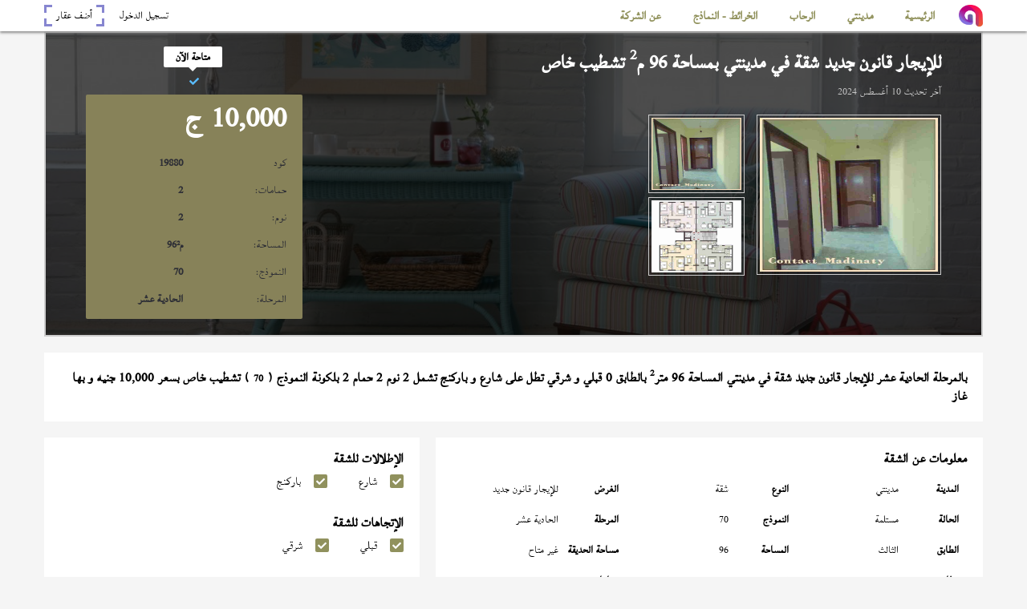

--- FILE ---
content_type: text/css
request_url: https://www.akaratmadinaty.org/css/offline-language-arabic.1525819314.css
body_size: 395
content:
@charset "UTF-8";
/* line 6, ../sass/_content.sass */
.offline-ui .offline-ui-retry:before {
  content: " إعادة الاتصال";
}
/* line 11, ../sass/_content.sass */
.offline-ui.offline-ui-up .offline-ui-content:before {
  content: "الحاسوب متصل بالإنترنت.";
}
@media (max-width: 1024px) {
  /* line 11, ../sass/_content.sass */
  .offline-ui.offline-ui-up .offline-ui-content:before {
    content: "جهازك متصل بالإنترنت";
  }
}
@media (max-width: 568px) {
  /* line 11, ../sass/_content.sass */
  .offline-ui.offline-ui-up .offline-ui-content:before {
    content: ".جهازك متصل";
  }
}
/* line 22, ../sass/_content.sass */
.offline-ui.offline-ui-down .offline-ui-content:before {
  content: ".الحاسوب فقد الاتصال بالإنترنت";
}
@media (max-width: 1024px) {
  /* line 22, ../sass/_content.sass */
  .offline-ui.offline-ui-down .offline-ui-content:before {
    content: ".جهازك فقد الاتصال بالإنترنت";
  }
}
@media (max-width: 568px) {
  /* line 22, ../sass/_content.sass */
  .offline-ui.offline-ui-down .offline-ui-content:before {
    content: ".جهازك غير متصل";
  }
}
/* line 33, ../sass/_content.sass */
.offline-ui.offline-ui-down.offline-ui-connecting .offline-ui-content:before, .offline-ui.offline-ui-down.offline-ui-connecting-2s .offline-ui-content:before {
  content: "...محاولة إعادة الاتصال";
}
/* line 42, ../sass/_content.sass */
.offline-ui.offline-ui-down.offline-ui-waiting .offline-ui-content[data-retry-in-unit="second"]:before {
  content: " الاتصال فقد إعادة الاتصال في" attr(data-retry-in-value) " ...ثواني";
}
@media (max-width: 568px) {
  /* line 42, ../sass/_content.sass */
  .offline-ui.offline-ui-down.offline-ui-waiting .offline-ui-content[data-retry-in-unit="second"]:before {
    content: " إعادة الاتصال في" attr(data-retry-in-value) "...ث";
  }
}
/* line 50, ../sass/_content.sass */
.offline-ui.offline-ui-down.offline-ui-waiting .offline-ui-content[data-retry-in-unit="second"][data-retry-in-value="1"]:before {
  content: " الاتصال فقد إعادة الاتصال في" attr(data-retry-in-value) " ...ثانية";
}
@media (max-width: 568px) {
  /* line 50, ../sass/_content.sass */
  .offline-ui.offline-ui-down.offline-ui-waiting .offline-ui-content[data-retry-in-unit="second"][data-retry-in-value="1"]:before {
    content: " إعادة الاتصال في" attr(data-retry-in-value) "...ث";
  }
}
/* line 58, ../sass/_content.sass */
.offline-ui.offline-ui-down.offline-ui-waiting .offline-ui-content[data-retry-in-unit="minute"]:before {
  content: " الاتصال فقد إعادة الاتصال في" attr(data-retry-in-value) " ...دقائق";
}
@media (max-width: 568px) {
  /* line 58, ../sass/_content.sass */
  .offline-ui.offline-ui-down.offline-ui-waiting .offline-ui-content[data-retry-in-unit="minute"]:before {
    content: " إعادة الاتصال في" attr(data-retry-in-value) "...د";
  }
}
/* line 66, ../sass/_content.sass */
.offline-ui.offline-ui-down.offline-ui-waiting .offline-ui-content[data-retry-in-unit="minute"][data-retry-in-value="1"]:before {
  content: " الاتصال فقد إعادة الاتصال في" attr(data-retry-in-value) " ...دقيقة";
}
@media (max-width: 568px) {
  /* line 66, ../sass/_content.sass */
  .offline-ui.offline-ui-down.offline-ui-waiting .offline-ui-content[data-retry-in-unit="minute"][data-retry-in-value="1"]:before {
    content: " إعادة الاتصال في" attr(data-retry-in-value) "...د";
  }
}
/* line 74, ../sass/_content.sass */
.offline-ui.offline-ui-down.offline-ui-waiting .offline-ui-content[data-retry-in-unit="hour"]:before {
  content: " الاتصال فقد إعادة الاتصال في" attr(data-retry-in-value) " ...ساعات";
}
@media (max-width: 568px) {
  /* line 74, ../sass/_content.sass */
  .offline-ui.offline-ui-down.offline-ui-waiting .offline-ui-content[data-retry-in-unit="hour"]:before {
    content: " إعادة الاتصال في" attr(data-retry-in-value) "...س";
  }
}
/* line 82, ../sass/_content.sass */
.offline-ui.offline-ui-down.offline-ui-waiting .offline-ui-content[data-retry-in-unit="hour"][data-retry-in-value="1"]:before {
  content: " الاتصال فقد إعادة الاتصال في" attr(data-retry-in-value) " ...ساعه";
}
@media (max-width: 568px) {
  /* line 82, ../sass/_content.sass */
  .offline-ui.offline-ui-down.offline-ui-waiting .offline-ui-content[data-retry-in-unit="hour"][data-retry-in-value="1"]:before {
    content: " إعادة الاتصال في" attr(data-retry-in-value) "...س";
  }
}
/* line 90, ../sass/_content.sass */
.offline-ui.offline-ui-down.offline-ui-reconnect-failed-2s.offline-ui-waiting .offline-ui-retry {
  display: none;
}
/* line 93, ../sass/_content.sass */
.offline-ui.offline-ui-down.offline-ui-reconnect-failed-2s .offline-ui-content:before {
  content: ".فشلت محاولة الاتصال";
}


--- FILE ---
content_type: text/javascript
request_url: https://www.akaratmadinaty.org/js/requests.1525816984.js
body_size: 879
content:
(function() {
  var clear, flush, held, holdRequest, makeRequest, waitingOnConfirm;

  if (!window.Offline) {
    throw new Error("Requests module brought in without offline.js");
  }

  held = [];

  waitingOnConfirm = false;

  holdRequest = function(req) {
    if (Offline.getOption('requests') === false) {
      return;
    }
    Offline.trigger('requests:capture');
    if (Offline.state !== 'down') {
      waitingOnConfirm = true;
    }
    return held.push(req);
  };

  makeRequest = function(arg) {
    var body, name, password, ref, type, url, user, val, xhr;
    xhr = arg.xhr, url = arg.url, type = arg.type, user = arg.user, password = arg.password, body = arg.body;
    if (Offline.getOption('requests') === false) {
      return;
    }
    xhr.abort();
    xhr.open(type, url, true, user, password);
    ref = xhr.headers;
    for (name in ref) {
      val = ref[name];
      xhr.setRequestHeader(name, val);
    }
    if (xhr.mimeType) {
      xhr.overrideMimeType(xhr.mimeType);
    }
    return xhr.send(body);
  };

  clear = function() {
    return held = [];
  };

  flush = function() {
    var body, i, key, len, request, requests, url;
    if (Offline.getOption('requests') === false) {
      return;
    }
    Offline.trigger('requests:flush');
    requests = {};
    for (i = 0, len = held.length; i < len; i++) {
      request = held[i];
      url = request.url.replace(/(\?|&)_=[0-9]+/, function(match, chr) {
        if (chr === '?') {
          return chr;
        } else {
          return '';
        }
      });
      if (Offline.getOption('deDupBody')) {
        body = request.body;
        if (body.toString() === '[object Object]') {
          body = JSON.stringify(body);
        } else {
          body = body.toString();
        }
        requests[(request.type.toUpperCase()) + " - " + url + " - " + body] = request;
      } else {
        requests[(request.type.toUpperCase()) + " - " + url] = request;
      }
    }
    for (key in requests) {
      request = requests[key];
      makeRequest(request);
    }
    return clear();
  };

  setTimeout(function() {
    if (Offline.getOption('requests') !== false) {
      Offline.on('confirmed-up', function() {
        if (waitingOnConfirm) {
          waitingOnConfirm = false;
          return clear();
        }
      });
      Offline.on('up', flush);
      Offline.on('down', function() {
        return waitingOnConfirm = false;
      });
      Offline.onXHR(function(request) {
        var _onreadystatechange, _send, async, hold, xhr;
        xhr = request.xhr, async = request.async;
        if (xhr.offline === false) {
          return;
        }
        hold = function() {
          return holdRequest(request);
        };
        _send = xhr.send;
        xhr.send = function(body) {
          request.body = body;
          return _send.apply(xhr, arguments);
        };
        if (!async) {
          return;
        }
        if (xhr.onprogress === null) {
          xhr.addEventListener('error', hold, false);
          return xhr.addEventListener('timeout', hold, false);
        } else {
          _onreadystatechange = xhr.onreadystatechange;
          return xhr.onreadystatechange = function() {
            if (xhr.readyState === 0) {
              hold();
            } else if (xhr.readyState === 4 && (xhr.status === 0 || xhr.status >= 12000)) {
              hold();
            }
            return typeof _onreadystatechange === "function" ? _onreadystatechange.apply(null, arguments) : void 0;
          };
        }
      });
      return Offline.requests = {
        flush: flush,
        clear: clear
      };
    }
  }, 0);

}).call(this);


--- FILE ---
content_type: text/javascript
request_url: https://www.akaratmadinaty.org/js/reconnect.1525816984.js
body_size: 331
content:
(function() {
  var down, next, nope, rc, reset, retryIntv, tick, tryNow, up;

  if (!window.Offline) {
    throw new Error("Offline Reconnect brought in without offline.js");
  }

  rc = Offline.reconnect = {};

  retryIntv = null;

  reset = function() {
    var ref;
    if ((rc.state != null) && rc.state !== 'inactive') {
      Offline.trigger('reconnect:stopped');
    }
    rc.state = 'inactive';
    return rc.remaining = rc.delay = (ref = Offline.getOption('reconnect.initialDelay')) != null ? ref : 3;
  };

  next = function() {
    var delay, ref;
    delay = (ref = Offline.getOption('reconnect.delay')) != null ? ref : Math.min(Math.ceil(rc.delay * 1.5), 3600);
    return rc.remaining = rc.delay = delay;
  };

  tick = function() {
    if (rc.state === 'connecting') {
      return;
    }
    rc.remaining -= 1;
    Offline.trigger('reconnect:tick');
    if (rc.remaining === 0) {
      return tryNow();
    }
  };

  tryNow = function() {
    if (rc.state !== 'waiting') {
      return;
    }
    Offline.trigger('reconnect:connecting');
    rc.state = 'connecting';
    return Offline.check();
  };

  down = function() {
    if (!Offline.getOption('reconnect')) {
      return;
    }
    reset();
    rc.state = 'waiting';
    Offline.trigger('reconnect:started');
    return retryIntv = setInterval(tick, 1000);
  };

  up = function() {
    if (retryIntv != null) {
      clearInterval(retryIntv);
    }
    return reset();
  };

  nope = function() {
    if (!Offline.getOption('reconnect')) {
      return;
    }
    if (rc.state === 'connecting') {
      Offline.trigger('reconnect:failure');
      rc.state = 'waiting';
      return next();
    }
  };

  rc.tryNow = tryNow;

  reset();

  Offline.on('down', down);

  Offline.on('confirmed-down', nope);

  Offline.on('up', up);

}).call(this);


--- FILE ---
content_type: text/javascript
request_url: https://www.akaratmadinaty.org/js/functions.1522165462.js
body_size: 638
content:
/*global $, alert, confirm, console, window, document, _*/
/*jslint plusplus: true*/

//count lines of text
function countLines() {
    $(document).find(".ad_description").each(function () {
            var lineHeight = parseInt($(".ad_description").css("line-height")),
                lines = Math.round($(this).innerHeight() / lineHeight);
        if (lines >= 2) {
            $(this).find(".ad_description_icon").removeClass("hidden");
            $(this).addClass("reset_ad_description");
        }
    });
}

//move elements from place to another place
function move_elements() {
    var nav_menu = $(".nav_menu");
    if (window.innerWidth > 1024) {
        nav_menu.insertAfter($(".croped_logo"));
    } else {
        $(".nav_mobile").prepend(nav_menu);
    }
}


//disable scroll
function disableScroll() {
    if ($(".nav_menu").is(":visible")) {
        $("body").addClass("hide_scroll");
    }
}


//eneble scroll
function enableScroll() {
    $("body").removeClass("hide_scroll");
}


//re style some elemnts
function re_style() {
    var winInnerHeight = $(window).innerHeight(),
    	header_height = $("header").innerHeight();
    if (!$(".intro").is(":visible")) {
        if (window.innerWidth > 1200) {
            $("header").addClass("header_style");
        } else{
            $("header").removeClass("header_style");
        }
    }
    
    //in contact us page
    if($(".staff").is(":visible")){
        $("header").addClass("header_style2");
    }
    
    $(".contact_us").css({
        "height": winInnerHeight,
        "min-height": winInnerHeight
    });
    
    //$(".nav_mobile").css("max-height", winInnerHeight);
	
    $(".staff").css("height", winInnerHeight);
	
    $(".error_404").css("min-height", winInnerHeight);
	
	if ($(".models_or_maps").is(":visible")) {			
        $(".models_or_maps>div").css({
            "min-height": window.innerHeight - $(".models_or_maps>div").offset().top
        });
    }
    
    $(".mod_map").css("padding-top", header_height + 20);
	
}


//header maintenance on scroll
function header(){
        //for desktops
        if (window.innerWidth > 1200) {
            if ($(".intro").is(":visible")) {
                if($(window).scrollTop() > 20) {
                    $("header").addClass("header_style");
                } else {
                    $("header").removeClass("header_style");
                    $(".login_add").addClass("hidden");
                }
            }
        } else { //for smart phones and tablets
            if (window.innerWidth > 370) {
                $("header").removeClass("header_style");
                if($(window).scrollTop() > 200) {
                    $(".h_socilas").addClass("hidden");
                    $(".login_add").removeClass("hidden");
                } else {
                    $(".h_socilas").removeClass("hidden");
                    $(".login_add").addClass("hidden");
                }
            } else {
                $(".h_socilas, .login_add").addClass("hidden");
            }
        }
    }

--- FILE ---
content_type: text/javascript
request_url: https://www.akaratmadinaty.org/js/ui.1525816988.js
body_size: 1025
content:
(function() {
  var RETRY_TEMPLATE, TEMPLATE, _onreadystatechange, addClass, content, createFromHTML, el, flashClass, flashTimeouts, init, removeClass, render, roundTime;

  if (!window.Offline) {
    throw new Error("Offline UI brought in without offline.js");
  }

  TEMPLATE = '<div class="offline-ui"><div class="offline-ui-content"></div></div>';

  RETRY_TEMPLATE = '<a href class="offline-ui-retry"></a>';

  createFromHTML = function(html) {
    var el;
    el = document.createElement('div');
    el.innerHTML = html;
    return el.children[0];
  };

  el = content = null;

  addClass = function(name) {
    removeClass(name);
    return el.className += " " + name;
  };

  removeClass = function(name) {
    return el.className = el.className.replace(new RegExp("(^| )" + (name.split(' ').join('|')) + "( |$)", 'gi'), ' ');
  };

  flashTimeouts = {};

  flashClass = function(name, time) {
    addClass(name);
    if (flashTimeouts[name] != null) {
      clearTimeout(flashTimeouts[name]);
    }
    return flashTimeouts[name] = setTimeout(function() {
      removeClass(name);
      return delete flashTimeouts[name];
    }, time * 1000);
  };

  roundTime = function(sec) {
    var mult, unit, units, val;
    units = {
      'day': 86400,
      'hour': 3600,
      'minute': 60,
      'second': 1
    };
    for (unit in units) {
      mult = units[unit];
      if (sec >= mult) {
        val = Math.floor(sec / mult);
        return [val, unit];
      }
    }
    return ['now', ''];
  };

  render = function() {
    var button, handler;
    el = createFromHTML(TEMPLATE);
    document.body.appendChild(el);
    if ((Offline.reconnect != null) && Offline.getOption('reconnect')) {
      el.appendChild(createFromHTML(RETRY_TEMPLATE));
      button = el.querySelector('.offline-ui-retry');
      handler = function(e) {
        e.preventDefault();
        return Offline.reconnect.tryNow();
      };
      if (button.addEventListener != null) {
        button.addEventListener('click', handler, false);
      } else {
        button.attachEvent('click', handler);
      }
    }
    addClass("offline-ui-" + Offline.state);
    return content = el.querySelector('.offline-ui-content');
  };

  init = function() {
    render();
    Offline.on('up', function() {
      removeClass('offline-ui-down');
      addClass('offline-ui-up');
      flashClass('offline-ui-up-2s', 2);
      return flashClass('offline-ui-up-5s', 5);
    });
    Offline.on('down', function() {
      removeClass('offline-ui-up');
      addClass('offline-ui-down');
      flashClass('offline-ui-down-2s', 2);
      return flashClass('offline-ui-down-5s', 5);
    });
    Offline.on('reconnect:connecting', function() {
      addClass('offline-ui-connecting');
      return removeClass('offline-ui-waiting');
    });
    Offline.on('reconnect:tick', function() {
      var ref, time, unit;
      addClass('offline-ui-waiting');
      removeClass('offline-ui-connecting');
      ref = roundTime(Offline.reconnect.remaining), time = ref[0], unit = ref[1];
      content.setAttribute('data-retry-in-value', time);
      return content.setAttribute('data-retry-in-unit', unit);
    });
    Offline.on('reconnect:stopped', function() {
      removeClass('offline-ui-connecting offline-ui-waiting');
      content.setAttribute('data-retry-in-value', null);
      return content.setAttribute('data-retry-in-unit', null);
    });
    Offline.on('reconnect:failure', function() {
      flashClass('offline-ui-reconnect-failed-2s', 2);
      return flashClass('offline-ui-reconnect-failed-5s', 5);
    });
    return Offline.on('reconnect:success', function() {
      flashClass('offline-ui-reconnect-succeeded-2s', 2);
      return flashClass('offline-ui-reconnect-succeeded-5s', 5);
    });
  };

  if (document.readyState === 'complete') {
    init();
  } else if (document.addEventListener != null) {
    document.addEventListener('DOMContentLoaded', init, false);
  } else {
    _onreadystatechange = document.onreadystatechange;
    document.onreadystatechange = function() {
      if (document.readyState === 'complete') {
        init();
      }
      return typeof _onreadystatechange === "function" ? _onreadystatechange.apply(null, arguments) : void 0;
    };
  }

}).call(this);
